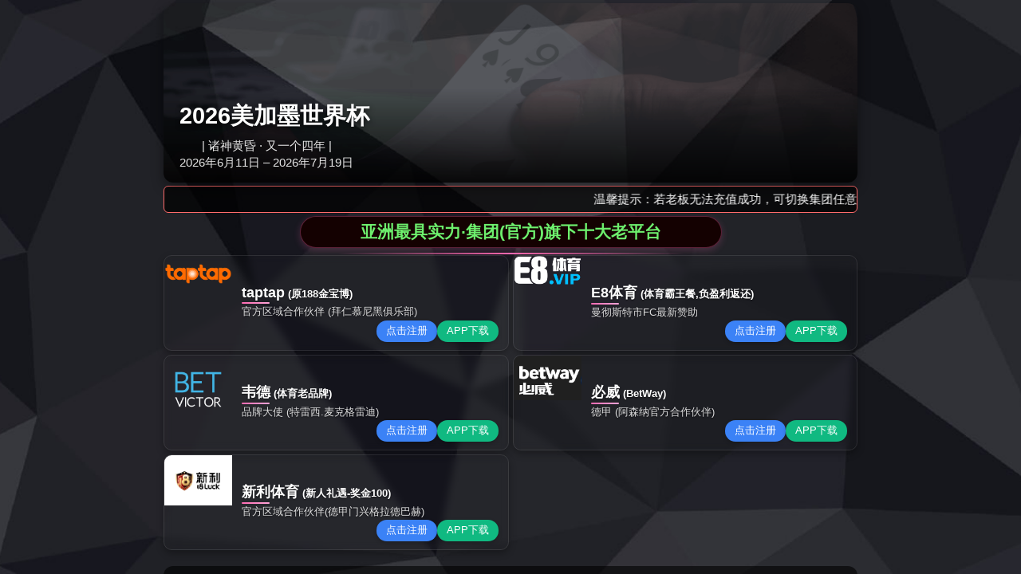

--- FILE ---
content_type: text/html;charset=utf-8
request_url: https://m.heyiji.com/www/locations/greystone-tutoring/
body_size: 14184
content:
<html lang="zh-CN" xmlns:fb="https://www.facebook.com/2008/fbml" xmlns:addthis="https://www.addthis.com/help/api-spec">
 <head>
  <meta charset="UTF-8">
  <meta name="description" content="188金宝搏账号注销是真人专业游戏运营平台,门巴为全球游戏玩家提供稳定,快捷,真实,刺激的游戏游戏,最新最全最好玩的游戏,尽在平台官网,欢迎体验!">
  <title>188平台下载-188金宝搏账号注销</title>
<meta name="keywords" content="188平台下载,188金宝搏账号注销" />
<script type="text/javascript" src="/js/jquery.3.0.0.min.bc.js"></script>
  <style>.async-hide { opacity: 0 !important} </style>
  <style type="text/css">
img.wp-smiley,
img.emoji {
	display: inline !important;
	border: none !important;
	box-shadow: none !important;
	height: 1em !important;
	width: 1em !important;
	margin: 0 0.07em !important;
	vertical-align: -0.1em !important;
	background: none !important;
	padding: 0 !important;
}
</style>
  <link rel="stylesheet" id="inspi-forms-css" href="//m.heyiji.com/wp-content/plugins/inspiratica-forms/css/inspi-forms.css?ver=6.1.1" type="text/css" media="all">
  <link rel="stylesheet" id="wp-block-library-css" href="//m.heyiji.com/wp-includes/css/dist/block-library/style.min.css?ver=6.1.1" type="text/css" media="all">
  <link rel="stylesheet" id="classic-theme-styles-css" href="//m.heyiji.com/wp-includes/css/classic-themes.min.css?ver=1" type="text/css" media="all">
  <style id="global-styles-inline-css" type="text/css">
body{--wp--preset--color--black: #000000;--wp--preset--color--cyan-bluish-gray: #abb8c3;--wp--preset--color--white: #ffffff;--wp--preset--color--pale-pink: #f78da7;--wp--preset--color--vivid-red: #cf2e2e;--wp--preset--color--luminous-vivid-orange: #ff6900;--wp--preset--color--luminous-vivid-amber: #fcb900;--wp--preset--color--light-green-cyan: #7bdcb5;--wp--preset--color--vivid-green-cyan: #00d084;--wp--preset--color--pale-cyan-blue: #8ed1fc;--wp--preset--color--vivid-cyan-blue: #0693e3;--wp--preset--color--vivid-purple: #9b51e0;--wp--preset--gradient--vivid-cyan-blue-to-vivid-purple: linear-gradient(135deg,rgba(6,147,227,1) 0%,rgb(155,81,224) 100%);--wp--preset--gradient--light-green-cyan-to-vivid-green-cyan: linear-gradient(135deg,rgb(122,220,180) 0%,rgb(0,208,130) 100%);--wp--preset--gradient--luminous-vivid-amber-to-luminous-vivid-orange: linear-gradient(135deg,rgba(252,185,0,1) 0%,rgba(255,105,0,1) 100%);--wp--preset--gradient--luminous-vivid-orange-to-vivid-red: linear-gradient(135deg,rgba(255,105,0,1) 0%,rgb(207,46,46) 100%);--wp--preset--gradient--very-light-gray-to-cyan-bluish-gray: linear-gradient(135deg,rgb(238,238,238) 0%,rgb(169,184,195) 100%);--wp--preset--gradient--cool-to-warm-spectrum: linear-gradient(135deg,rgb(74,234,220) 0%,rgb(151,120,209) 20%,rgb(207,42,186) 40%,rgb(238,44,130) 60%,rgb(251,105,98) 80%,rgb(254,248,76) 100%);--wp--preset--gradient--blush-light-purple: linear-gradient(135deg,rgb(255,206,236) 0%,rgb(152,150,240) 100%);--wp--preset--gradient--blush-bordeaux: linear-gradient(135deg,rgb(254,205,165) 0%,rgb(254,45,45) 50%,rgb(107,0,62) 100%);--wp--preset--gradient--luminous-dusk: linear-gradient(135deg,rgb(255,203,112) 0%,rgb(199,81,192) 50%,rgb(65,88,208) 100%);--wp--preset--gradient--pale-ocean: linear-gradient(135deg,rgb(255,245,203) 0%,rgb(182,227,212) 50%,rgb(51,167,181) 100%);--wp--preset--gradient--electric-grass: linear-gradient(135deg,rgb(202,248,128) 0%,rgb(113,206,126) 100%);--wp--preset--gradient--midnight: linear-gradient(135deg,rgb(2,3,129) 0%,rgb(40,116,252) 100%);--wp--preset--duotone--dark-grayscale: url('#wp-duotone-dark-grayscale');--wp--preset--duotone--grayscale: url('#wp-duotone-grayscale');--wp--preset--duotone--purple-yellow: url('#wp-duotone-purple-yellow');--wp--preset--duotone--blue-red: url('#wp-duotone-blue-red');--wp--preset--duotone--midnight: url('#wp-duotone-midnight');--wp--preset--duotone--magenta-yellow: url('#wp-duotone-magenta-yellow');--wp--preset--duotone--purple-green: url('#wp-duotone-purple-green');--wp--preset--duotone--blue-orange: url('#wp-duotone-blue-orange');--wp--preset--font-size--small: 13px;--wp--preset--font-size--medium: 20px;--wp--preset--font-size--large: 36px;--wp--preset--font-size--x-large: 42px;--wp--preset--spacing--20: 0.44rem;--wp--preset--spacing--30: 0.67rem;--wp--preset--spacing--40: 1rem;--wp--preset--spacing--50: 1.5rem;--wp--preset--spacing--60: 2.25rem;--wp--preset--spacing--70: 3.38rem;--wp--preset--spacing--80: 5.06rem;}:where(.is-layout-flex){gap: 0.5em;}body .is-layout-flow > .alignleft{float: left;margin-inline-start: 0;margin-inline-end: 2em;}body .is-layout-flow > .alignright{float: right;margin-inline-start: 2em;margin-inline-end: 0;}body .is-layout-flow > .aligncenter{margin-left: auto !important;margin-right: auto !important;}body .is-layout-constrained > .alignleft{float: left;margin-inline-start: 0;margin-inline-end: 2em;}body .is-layout-constrained > .alignright{float: right;margin-inline-start: 2em;margin-inline-end: 0;}body .is-layout-constrained > .aligncenter{margin-left: auto !important;margin-right: auto !important;}body .is-layout-constrained > :where(:not(.alignleft):not(.alignright):not(.alignfull)){max-width: var(--wp--style--global--content-size);margin-left: auto !important;margin-right: auto !important;}body .is-layout-constrained > .alignwide{max-width: var(--wp--style--global--wide-size);}body .is-layout-flex{display: flex;}body .is-layout-flex{flex-wrap: wrap;align-items: center;}body .is-layout-flex > *{margin: 0;}:where(.wp-block-columns.is-layout-flex){gap: 2em;}.has-black-color{color: var(--wp--preset--color--black) !important;}.has-cyan-bluish-gray-color{color: var(--wp--preset--color--cyan-bluish-gray) !important;}.has-white-color{color: var(--wp--preset--color--white) !important;}.has-pale-pink-color{color: var(--wp--preset--color--pale-pink) !important;}.has-vivid-red-color{color: var(--wp--preset--color--vivid-red) !important;}.has-luminous-vivid-orange-color{color: var(--wp--preset--color--luminous-vivid-orange) !important;}.has-luminous-vivid-amber-color{color: var(--wp--preset--color--luminous-vivid-amber) !important;}.has-light-green-cyan-color{color: var(--wp--preset--color--light-green-cyan) !important;}.has-vivid-green-cyan-color{color: var(--wp--preset--color--vivid-green-cyan) !important;}.has-pale-cyan-blue-color{color: var(--wp--preset--color--pale-cyan-blue) !important;}.has-vivid-cyan-blue-color{color: var(--wp--preset--color--vivid-cyan-blue) !important;}.has-vivid-purple-color{color: var(--wp--preset--color--vivid-purple) !important;}.has-black-background-color{background-color: var(--wp--preset--color--black) !important;}.has-cyan-bluish-gray-background-color{background-color: var(--wp--preset--color--cyan-bluish-gray) !important;}.has-white-background-color{background-color: var(--wp--preset--color--white) !important;}.has-pale-pink-background-color{background-color: var(--wp--preset--color--pale-pink) !important;}.has-vivid-red-background-color{background-color: var(--wp--preset--color--vivid-red) !important;}.has-luminous-vivid-orange-background-color{background-color: var(--wp--preset--color--luminous-vivid-orange) !important;}.has-luminous-vivid-amber-background-color{background-color: var(--wp--preset--color--luminous-vivid-amber) !important;}.has-light-green-cyan-background-color{background-color: var(--wp--preset--color--light-green-cyan) !important;}.has-vivid-green-cyan-background-color{background-color: var(--wp--preset--color--vivid-green-cyan) !important;}.has-pale-cyan-blue-background-color{background-color: var(--wp--preset--color--pale-cyan-blue) !important;}.has-vivid-cyan-blue-background-color{background-color: var(--wp--preset--color--vivid-cyan-blue) !important;}.has-vivid-purple-background-color{background-color: var(--wp--preset--color--vivid-purple) !important;}.has-black-border-color{border-color: var(--wp--preset--color--black) !important;}.has-cyan-bluish-gray-border-color{border-color: var(--wp--preset--color--cyan-bluish-gray) !important;}.has-white-border-color{border-color: var(--wp--preset--color--white) !important;}.has-pale-pink-border-color{border-color: var(--wp--preset--color--pale-pink) !important;}.has-vivid-red-border-color{border-color: var(--wp--preset--color--vivid-red) !important;}.has-luminous-vivid-orange-border-color{border-color: var(--wp--preset--color--luminous-vivid-orange) !important;}.has-luminous-vivid-amber-border-color{border-color: var(--wp--preset--color--luminous-vivid-amber) !important;}.has-light-green-cyan-border-color{border-color: var(--wp--preset--color--light-green-cyan) !important;}.has-vivid-green-cyan-border-color{border-color: var(--wp--preset--color--vivid-green-cyan) !important;}.has-pale-cyan-blue-border-color{border-color: var(--wp--preset--color--pale-cyan-blue) !important;}.has-vivid-cyan-blue-border-color{border-color: var(--wp--preset--color--vivid-cyan-blue) !important;}.has-vivid-purple-border-color{border-color: var(--wp--preset--color--vivid-purple) !important;}.has-vivid-cyan-blue-to-vivid-purple-gradient-background{background: var(--wp--preset--gradient--vivid-cyan-blue-to-vivid-purple) !important;}.has-light-green-cyan-to-vivid-green-cyan-gradient-background{background: var(--wp--preset--gradient--light-green-cyan-to-vivid-green-cyan) !important;}.has-luminous-vivid-amber-to-luminous-vivid-orange-gradient-background{background: var(--wp--preset--gradient--luminous-vivid-amber-to-luminous-vivid-orange) !important;}.has-luminous-vivid-orange-to-vivid-red-gradient-background{background: var(--wp--preset--gradient--luminous-vivid-orange-to-vivid-red) !important;}.has-very-light-gray-to-cyan-bluish-gray-gradient-background{background: var(--wp--preset--gradient--very-light-gray-to-cyan-bluish-gray) !important;}.has-cool-to-warm-spectrum-gradient-background{background: var(--wp--preset--gradient--cool-to-warm-spectrum) !important;}.has-blush-light-purple-gradient-background{background: var(--wp--preset--gradient--blush-light-purple) !important;}.has-blush-bordeaux-gradient-background{background: var(--wp--preset--gradient--blush-bordeaux) !important;}.has-luminous-dusk-gradient-background{background: var(--wp--preset--gradient--luminous-dusk) !important;}.has-pale-ocean-gradient-background{background: var(--wp--preset--gradient--pale-ocean) !important;}.has-electric-grass-gradient-background{background: var(--wp--preset--gradient--electric-grass) !important;}.has-midnight-gradient-background{background: var(--wp--preset--gradient--midnight) !important;}.has-small-font-size{font-size: var(--wp--preset--font-size--small) !important;}.has-medium-font-size{font-size: var(--wp--preset--font-size--medium) !important;}.has-large-font-size{font-size: var(--wp--preset--font-size--large) !important;}.has-x-large-font-size{font-size: var(--wp--preset--font-size--x-large) !important;}
.wp-block-navigation a:where(:not(.wp-element-button)){color: inherit;}
:where(.wp-block-columns.is-layout-flex){gap: 2em;}
.wp-block-pullquote{font-size: 1.5em;line-height: 1.6;}
</style>
  <link rel="stylesheet" id="kh-phone-finder-css" href="//m.heyiji.com/wp-content/plugins/kh-phone-finder/css/kh-phone-finder.css?ver=6.1.1" type="text/css" media="all">
  <link rel="stylesheet" id="addthis_all_pages-css" href="//m.heyiji.com/wp-content/plugins/addthis/frontend/build/addthis_wordpress_public.min.css?ver=6.1.1" type="text/css" media="all">
  <link rel="stylesheet" id="framework-css" href="//m.heyiji.com/wp-content/themes/gradepower/css/framework.min.css?ver=6.1.1" type="text/css" media="all">
  <link rel="stylesheet" id="site-css" href="//m.heyiji.com/wp-content/themes/gradepower/css/styles.min.css?ver=6.1.1" type="text/css" media="all">
  <link rel="stylesheet" id="fonts-css" href="//m.heyiji.com/wp-content/themes/gradepower/css/fonts.min.css?ver=6.1.1" type="text/css" media="all">
  <link rel="stylesheet" id="northern-blog-styles-css" href="//m.heyiji.com/wp-content/themes/gradepower/css/nb-blog-styles.css?ver=6.1.1" type="text/css" media="all">
  <style type="text/css">
	.social-item-twitter {
		display:none;
	}
</style>
  <style type="text/css" id="wp-custom-css">
			.footer-contact address {
	display:none;
}
.olc-footer-address h4 a {
	display:none;
}		</style>
 </head>
 <body class="home page-template page-template-template-full-width-page page-template-template-full-width-page-php page page-id-2233">
  <noscript>
   <iframe src="https://www.m.heyiji.com/ns.html?id=GTM-TGHZVM" height="0" width="0" style="display:none;visibility:hidden"></iframe>
  </noscript>
  <!-- End Google Tag Manager -->
  <div class="off-canvas-wrap" data-offcanvas>
   <div class="inner-wrap">
    <div class="header-fixed-placeholder"></div>
    <header class="header">
     <div class="header-secondary">
      <div class="header-secondary-row header-row row">
       <div class="header-secondary-nav-column header-column columns">
        <a class="header-logo-link" href="//m.heyiji.com"><img class="header-logo header-logo-full" alt="GradePower学习" src="//m.heyiji.com/wp-content/themes/gradepower/images/Grade_Power_logo_F.svg"><img class="header-logo header-logo-mobile" alt="GradePower学习" src="//m.heyiji.com/wp-content/themes/gradepower/images/Grade_Power_logo_F white.svg"></a>
        <div class="header-secondary-nav-column-separator"></div>
        <div class="secondary-desktop-nav-block">
         <button class="secondary-desktop-nav-button" data-dropdown="menu-header-secondary-menu" aria-controls="menu-header-secondary-menu" aria-expanded="false"><span class="show-for-sr">菜单</span><span class="ion-android-menu" aria-hidden="true" role="presentation"></span></button>
         <nav class="secondary-desktop-nav-wrapper">
          <ul id="menu-header-secondary-menu" class="menu secondary-desktop-nav f-dropdown" data-dropdown-content aria-hidden="true">
           <li id="menu-item-11209" class="menu-item menu-item-type-post_type menu-item-object-page menu-item-11209"><a href="//m.heyiji.com/about-us/">关于我们</a></li>
           <li id="menu-item-12066" class="menu-item menu-item-type-post_type menu-item-object-page menu-item-12066"><a href="//m.heyiji.com/contact-us/">118bet金博宝</a></li>
           <li id="menu-item-19700" class="menu-item menu-item-type-custom menu-item-object-custom menu-item-19700"><a href="//m.heyiji.com/franchise/">拥有特许经营权</a></li>
           <li id="menu-item-20080" class="menu-item menu-item-type-post_type menu-item-object-page menu-item-20080"><a href="//m.heyiji.com/careers/">职业生涯</a></li>
          </ul>
         </nav>
        </div>
       </div>
       <div class="header-secondary-content header-column columns show-for-large-up">
        <div class="header-current-location">
         <a href="//m.heyiji.com/locations/"><span class="header-current-location-name">找到你的位置</span><span class="header-current-location-phone-placeholder">今天打电话给我们</span></a>
        </div>
        <div class="header-consultation-button">
         <button class="location-single-form-toggle button consultation"><span class="ion-person-stalker icon icon-spacing-right-md" aria-hidden="true"></span>预约咨询</button>
        </div>
        <div class="header-secondary-content-separator"></div>
       </div>
      </div>
      <div class="hide-for-large-up">
       <button class="left-off-canvas-toggle header-toggle-button"><span class="show-for-sr">菜单</span><span class="ion-android-menu" aria-hidden="true" role="presentation"></span></button>
      </div>
      <aside class="header-mobile-nav left-off-canvas-menu hide-for-large-up">
       <ul id="menu-primary-menu" class="off-canvas-list">
        <li id="menu-item-11839" class="menu-item menu-item-type-post_type menu-item-object-page menu-item-has-children has-submenu menu-item-11839"><a href="//m.heyiji.com/grade-levels/">188金宝搏账号注销</a>
         <ul class="left-submenu">
          <li class="back"><a href="#">回来</a></li>
          <li id="menu-item-13356" class="menu-item menu-item-type-taxonomy menu-item-object-olc_subject_age_group menu-item-13356"><a href="//m.heyiji.com/grade-levels/pre-school/">学前教育</a></li>
          <li id="menu-item-12983" class="menu-item menu-item-type-taxonomy menu-item-object-olc_subject_age_group menu-item-12983"><a href="//m.heyiji.com/grade-levels/elementary-school/">小学</a></li>
          <li id="menu-item-13355" class="menu-item menu-item-type-taxonomy menu-item-object-olc_subject_age_group menu-item-13355"><a href="//m.heyiji.com/grade-levels/high-school/">高中</a></li>
          <li id="menu-item-13354" class="menu-item menu-item-type-taxonomy menu-item-object-olc_subject_age_group menu-item-13354"><a href="//m.heyiji.com/grade-levels/college-prep-classes/">大学预科</a></li>
          <li id="menu-item-12241" class="menu-item menu-item-type-post_type menu-item-object-page menu-item-12241"><a href="//m.heyiji.com/grade-levels/">查看所有</a></li>
         </ul></li>
        <li id="menu-item-11840" class="menu-item menu-item-type-post_type menu-item-object-page menu-item-has-children has-submenu menu-item-11840"><a href="//m.heyiji.com/tutoring-subjects/">1188金宝搏</a>
         <ul class="left-submenu">
          <li class="back"><a href="#">回来</a></li>
          <li id="menu-item-21254" class="menu-item menu-item-type-custom menu-item-object-custom menu-item-21254"><a href="//m.heyiji.com/learning-at-home-with-virtual-table/">118bet金博宝下载</a></li>
          <li id="menu-item-13348" class="menu-item menu-item-type-taxonomy menu-item-object-olc_subject_area menu-item-13348"><a href="//m.heyiji.com/subject-areas/homework-help-tutor/">118bet金博宝app</a></li>
          <li id="menu-item-12232" class="menu-item menu-item-type-taxonomy menu-item-object-olc_subject_area menu-item-12232"><a href="//m.heyiji.com/subject-areas/math-tutor/">数学辅导</a></li>
          <li id="menu-item-13344" class="menu-item menu-item-type-taxonomy menu-item-object-olc_subject_area menu-item-13344"><a href="//m.heyiji.com/subject-areas/english-tutor/">英语辅导</a></li>
          <li id="menu-item-13345" class="menu-item menu-item-type-taxonomy menu-item-object-olc_subject_area menu-item-13345"><a href="//m.heyiji.com/subject-areas/science-tutor/">科学辅导</a></li>
          <li id="menu-item-13802" class="menu-item menu-item-type-taxonomy menu-item-object-olc_subject_area menu-item-13802"><a href="//m.heyiji.com/subject-areas/sat-preparation/">SAT预备</a></li>
          <li id="menu-item-13349" class="menu-item menu-item-type-taxonomy menu-item-object-olc_subject_area menu-item-13349"><a href="//m.heyiji.com/subject-areas/act-prep-tutoring/">准备行动</a></li>
          <li id="menu-item-21089" class="menu-item menu-item-type-taxonomy menu-item-object-olc_subject_area menu-item-21089"><a href="//m.heyiji.com/subject-areas/ssat-prep/">SSAT准备</a></li>
          <li id="menu-item-13351" class="menu-item menu-item-type-taxonomy menu-item-object-olc_subject_area menu-item-13351"><a href="//m.heyiji.com/subject-areas/learning-disability-tutor/">学习困难</a></li>
          <li id="menu-item-13353" class="menu-item menu-item-type-taxonomy menu-item-object-olc_subject_area menu-item-13353"><a href="//m.heyiji.com/subject-areas/summer-tutoring-programs/">夏季学习</a></li>
          <li id="menu-item-13350" class="menu-item menu-item-type-taxonomy menu-item-object-olc_subject_area menu-item-13350"><a href="//m.heyiji.com/subject-areas/academic-enrichment/">浓缩</a></li>
          <li id="menu-item-13352" class="menu-item menu-item-type-taxonomy menu-item-object-olc_subject_area menu-item-13352"><a href="//m.heyiji.com/subject-areas/study-help/">188bet亚洲体育与真人</a></li>
          <li id="menu-item-12242" class="menu-item menu-item-type-post_type menu-item-object-page menu-item-12242"><a href="//m.heyiji.com/tutoring-subjects/">1188金宝搏</a></li>
         </ul></li>
        <li id="menu-item-11819" class="menu-item menu-item-type-post_type menu-item-object-page menu-item-has-children has-submenu menu-item-11819"><a href="//m.heyiji.com/why-choose-us/">为什么我们</a>
         <ul class="left-submenu">
          <li class="back"><a href="#">回来</a></li>
          <li id="menu-item-13014" class="menu-item menu-item-type-post_type menu-item-object-page menu-item-13014"><a href="//m.heyiji.com/cognitive-learning-theory/">认知学习法</a></li>
          <li id="menu-item-13013" class="menu-item menu-item-type-post_type menu-item-object-page menu-item-13013"><a href="//m.heyiji.com/dynamic-assessments/">动态评估</a></li>
          <li id="menu-item-12245" class="menu-item menu-item-type-post_type menu-item-object-page menu-item-12245"><a href="//m.heyiji.com/how-we-can-help/">我们如何提供帮助</a></li>
          <li id="menu-item-12246" class="menu-item menu-item-type-post_type menu-item-object-page menu-item-12246"><a href="//m.heyiji.com/tutor-faqs/">家教常见问题</a></li>
          <li id="menu-item-19757" class="menu-item menu-item-type-post_type menu-item-object-page menu-item-19757"><a href="//m.heyiji.com/tutoring-rates-pricing/">辅导价格</a></li>
          <li id="menu-item-13756" class="menu-item menu-item-type-post_type menu-item-object-page menu-item-13756"><a href="//m.heyiji.com/our-tutoring-approach/">我们的方法</a></li>
          <li id="menu-item-20552" class="menu-item menu-item-type-post_type menu-item-object-page menu-item-20552"><a href="//m.heyiji.com/how-to-enroll/">入学须知</a></li>
          <li id="menu-item-12805" class="menu-item menu-item-type-post_type menu-item-object-page menu-item-12805"><a href="//m.heyiji.com/why-choose-us/">查看所有</a></li>
         </ul></li>
        <li id="menu-item-12248" class="menu-item menu-item-type-post_type menu-item-object-page menu-item-12248"><a href="//m.heyiji.com/tutoring-programs/">项目</a></li>
        <li id="menu-item-11834" class="menu-item menu-item-type-post_type menu-item-object-page menu-item-11834"><a href="//m.heyiji.com/tutor-resources/">资源</a></li>
        <li id="menu-item-11822" class="menu-item menu-item-type-custom menu-item-object-custom menu-item-11822"><a href="//m.heyiji.com/locations">188bet在线登录</a></li>
       </ul>
       <ul id="menu-header-secondary-menu-1" class="off-canvas-list">
        <li class="menu-item menu-item-type-post_type menu-item-object-page menu-item-11209"><a href="//m.heyiji.com/about-us/">关于我们</a></li>
        <li class="menu-item menu-item-type-post_type menu-item-object-page menu-item-12066"><a href="//m.heyiji.com/contact-us/">118bet金博宝</a></li>
        <li class="menu-item menu-item-type-custom menu-item-object-custom menu-item-19700"><a href="//m.heyiji.com/franchise/">拥有特许经营权</a></li>
        <li class="menu-item menu-item-type-post_type menu-item-object-page menu-item-20080"><a href="//m.heyiji.com/careers/">职业生涯</a></li>
       </ul>
       <div class="header-current-location">
        <a href="//m.heyiji.com/locations/"><span class="header-current-location-name">找到你的位置</span><span class="header-current-location-phone-placeholder">今天打电话给我们</span></a>
       </div>
       <div class="header-consultation-button">
        <button class="location-single-form-toggle button consultation"><span class="ion-person-stalker icon icon-spacing-right-md" aria-hidden="true"></span>预约咨询</button>
       </div>
       <div class="header-secondary-content-separator"></div>
      </aside>
     </div>
     <div class="header-primary-fixed-placeholder"></div>
     <div class="header-primary">
      <div class="header-row row">
       <div class="header-primary-nav-column header-column columns">
        <nav class="primary-desktop-nav show-for-large-up">
         <ul id="menu-primary-menu-1" class="menu">
          <li class="menu-item menu-item-type-post_type menu-item-object-page menu-item-has-children menu-item-11839"><a href="//m.heyiji.com/grade-levels/">188金宝搏账号注销</a>
           <ul class="sub-menu">
            <li class="menu-item menu-item-type-taxonomy menu-item-object-olc_subject_age_group menu-item-13356"><a href="//m.heyiji.com/grade-levels/pre-school/">学前教育</a></li>
            <li class="menu-item menu-item-type-taxonomy menu-item-object-olc_subject_age_group menu-item-12983"><a href="//m.heyiji.com/grade-levels/elementary-school/">小学</a></li>
            <li class="menu-item menu-item-type-taxonomy menu-item-object-olc_subject_age_group menu-item-13355"><a href="//m.heyiji.com/grade-levels/high-school/">高中</a></li>
            <li class="menu-item menu-item-type-taxonomy menu-item-object-olc_subject_age_group menu-item-13354"><a href="//m.heyiji.com/grade-levels/college-prep-classes/">大学预科</a></li>
            <li class="menu-item menu-item-type-post_type menu-item-object-page menu-item-12241"><a href="//m.heyiji.com/grade-levels/">查看所有</a></li>
           </ul></li>
          <li class="menu-item menu-item-type-post_type menu-item-object-page menu-item-has-children menu-item-11840"><a href="//m.heyiji.com/tutoring-subjects/">1188金宝搏</a>
           <ul class="sub-menu">
            <li class="menu-item menu-item-type-custom menu-item-object-custom menu-item-21254"><a href="//m.heyiji.com/learning-at-home-with-virtual-table/">118bet金博宝下载</a></li>
            <li class="menu-item menu-item-type-taxonomy menu-item-object-olc_subject_area menu-item-13348"><a href="//m.heyiji.com/subject-areas/homework-help-tutor/">118bet金博宝app</a></li>
            <li class="menu-item menu-item-type-taxonomy menu-item-object-olc_subject_area menu-item-12232"><a href="//m.heyiji.com/subject-areas/math-tutor/">数学辅导</a></li>
            <li class="menu-item menu-item-type-taxonomy menu-item-object-olc_subject_area menu-item-13344"><a href="//m.heyiji.com/subject-areas/english-tutor/">英语辅导</a></li>
            <li class="menu-item menu-item-type-taxonomy menu-item-object-olc_subject_area menu-item-13345"><a href="//m.heyiji.com/subject-areas/science-tutor/">科学辅导</a></li>
            <li class="menu-item menu-item-type-taxonomy menu-item-object-olc_subject_area menu-item-13802"><a href="//m.heyiji.com/subject-areas/sat-preparation/">SAT预备</a></li>
            <li class="menu-item menu-item-type-taxonomy menu-item-object-olc_subject_area menu-item-13349"><a href="//m.heyiji.com/subject-areas/act-prep-tutoring/">准备行动</a></li>
            <li class="menu-item menu-item-type-taxonomy menu-item-object-olc_subject_area menu-item-21089"><a href="//m.heyiji.com/subject-areas/ssat-prep/">SSAT准备</a></li>
            <li class="menu-item menu-item-type-taxonomy menu-item-object-olc_subject_area menu-item-13351"><a href="//m.heyiji.com/subject-areas/learning-disability-tutor/">学习困难</a></li>
            <li class="menu-item menu-item-type-taxonomy menu-item-object-olc_subject_area menu-item-13353"><a href="//m.heyiji.com/subject-areas/summer-tutoring-programs/">夏季学习</a></li>
            <li class="menu-item menu-item-type-taxonomy menu-item-object-olc_subject_area menu-item-13350"><a href="//m.heyiji.com/subject-areas/academic-enrichment/">浓缩</a></li>
            <li class="menu-item menu-item-type-taxonomy menu-item-object-olc_subject_area menu-item-13352"><a href="//m.heyiji.com/subject-areas/study-help/">188bet亚洲体育与真人</a></li>
            <li class="menu-item menu-item-type-post_type menu-item-object-page menu-item-12242"><a href="//m.heyiji.com/tutoring-subjects/">1188金宝搏</a></li>
           </ul></li>
          <li class="menu-item menu-item-type-post_type menu-item-object-page menu-item-has-children menu-item-11819"><a href="//m.heyiji.com/why-choose-us/">为什么我们</a>
           <ul class="sub-menu">
            <li class="menu-item menu-item-type-post_type menu-item-object-page menu-item-13014"><a href="//m.heyiji.com/cognitive-learning-theory/">认知学习法</a></li>
            <li class="menu-item menu-item-type-post_type menu-item-object-page menu-item-13013"><a href="//m.heyiji.com/dynamic-assessments/">动态评估</a></li>
            <li class="menu-item menu-item-type-post_type menu-item-object-page menu-item-12245"><a href="//m.heyiji.com/how-we-can-help/">我们如何提供帮助</a></li>
            <li class="menu-item menu-item-type-post_type menu-item-object-page menu-item-12246"><a href="//m.heyiji.com/tutor-faqs/">家教常见问题</a></li>
            <li class="menu-item menu-item-type-post_type menu-item-object-page menu-item-19757"><a href="//m.heyiji.com/tutoring-rates-pricing/">辅导价格</a></li>
            <li class="menu-item menu-item-type-post_type menu-item-object-page menu-item-13756"><a href="//m.heyiji.com/our-tutoring-approach/">我们的方法</a></li>
            <li class="menu-item menu-item-type-post_type menu-item-object-page menu-item-20552"><a href="//m.heyiji.com/how-to-enroll/">入学须知</a></li>
            <li class="menu-item menu-item-type-post_type menu-item-object-page menu-item-12805"><a href="//m.heyiji.com/why-choose-us/">查看所有</a></li>
           </ul></li>
          <li class="menu-item menu-item-type-post_type menu-item-object-page menu-item-12248"><a href="//m.heyiji.com/tutoring-programs/">项目</a></li>
          <li class="menu-item menu-item-type-post_type menu-item-object-page menu-item-11834"><a href="//m.heyiji.com/tutor-resources/">资源</a></li>
          <li class="menu-item menu-item-type-custom menu-item-object-custom menu-item-11822"><a href="//m.heyiji.com/locations">188bet在线登录</a></li>
         </ul>
        </nav>
       </div>
       <div class="header-primary-call-to-action-col header-column columns">
        <div class="header-search-wrapper">
         <button class="header-search-button button header-toggle-button" data-dropdown="header-search-form" aria-controls="header-search-form" aria-expanded="false"><span class="show-for-sr">搜索</span><span class="ion-search" aria-hidden="true" role="presentation"></span></button>
         <form class="header-search-form" id="header-search-form" name="search" action="//m.heyiji.com" method="get" data-dropdown-content aria-hidden="true">
          <div class="header-search-form-inner">
           <label class="show-for-sr" for="s">搜索</label>
           <input class="header-search-input" type="text" name="s" placeholder="Search GradePower Learning®" value="" required>
           <input class="header-search-submit-button" type="submit" value="去">
          </div>
         </form>
        </div>
        <div class="header-main-cta">
         <a class="header-main-cta-button button tertiary" href="//m.heyiji.com/locations/"><span class="header-location-icon ion-ios-location icon-spacing-right-md" aria-hidden="true" role="presentation"></span>找一个地点</a>
         <a class="header-main-cta-button button primary" href="//m.heyiji.com/tutoring-subjects/">1188金宝搏</a>
        </div>
       </div>
      </div>
     </div>
    </header>
    <div id="content">
     <div class="inner">
      <div class="hero-slider">
       <div data-interchange="[//m.heyiji.com/wp-content/uploads/2021/11/Hero-slide1-SM-nov2021.jpg, (default)], [//m.heyiji.com/wp-content/uploads/2022/11/hero-slider-dec-slide1-LG.jpg, (large)]">
        <div class="row">
         <div class="column large-6 end">
          <h2 class="h1 white-color">这个假期送出更好的成绩作为礼物</h2>
          <hr class="hr-lg hr-margin-lg white-color">
          <h4 class="white-color">在假期里，参加一个在GradePower learning学习的课程，让你的学习技能更强。</h4>
          <a class="button large" href="//m.heyiji.com/locations/">今天就找到一个地点!<span class="icon-spacing-left-md ion-arrow-right-c" aria-hidden="true" role="presentation"></span></a>
         </div>
        </div>
       </div>
       <div data-interchange="[//m.heyiji.com/wp-content/uploads/2020/03/Hero-slide3-SM.jpg, (default)], [//m.heyiji.com/wp-content/uploads/2022/11/hero-slider-dec-slide2-LG.jpg, (large)]">
        <div class="row">
         <div class="column large-6 end">
          <h2 class="h1 white-color">个人辅导项目帮助学生成功</h2>
          <hr class="hr-lg hr-margin-lg white-color">
          <h4 class="white-color">辅导可以给学生个体化的关注，这是他们在拥挤的教室里得不到的。</h4>
          <a class="button large" href="//m.heyiji.com/why-choose-us/">了解更多<span class="icon-spacing-left-md ion-arrow-right-c" aria-hidden="true" role="presentation"></span></a>
         </div>
        </div>
       </div>
       <div data-interchange="[//m.heyiji.com/wp-content/uploads/2015/10/Hero-slide1-SM.jpg, (default)], [//m.heyiji.com/wp-content/uploads/2022/10/hero-slider-oct-slide3-LG.jpg, (large)]">
        <div class="row">
         <div class="column large-6 end">
          <h2 class="h1 white-color">提高数学成绩的数学导师</h2>
          <hr class="hr-lg hr-margin-lg white-color">
          <h4 class="white-color">扎实的数学基础可以减少学生的数学困难，帮助学生取得更好的数学成绩。</h4>
          <a class="button large" href="//m.heyiji.com/build-the-basics-for-great-math-grades/">了解更多<span class="icon-spacing-left-md ion-arrow-right-c" aria-hidden="true" role="presentation"></span></a>
         </div>
        </div>
       </div>
       <div data-interchange="[//m.heyiji.com/wp-content/uploads/2019/11/hero-slider-slide2-SM.jpg, (default)], [//m.heyiji.com/wp-content/uploads/2022/10/hero-slider-oct-slide4-LG.jpg, (large)]">
        <div class="row">
         <div class="column large-6 end">
          <h2 class="h1 white-color">开始一生的阅读永远都不嫌早</h2>
          <hr class="hr-lg hr-margin-lg white-color">
          <h4 class="white-color">3到6岁的孩子在一年级之前就建立了强大的阅读能力，他们一生都是强大的读者!</h4>
          <a class="button large" href="//m.heyiji.com/grade-levels/pre-school/">今天报名!<span class="icon-spacing-left-md ion-arrow-right-c" aria-hidden="true" role="presentation"></span></a>
         </div>
        </div>
       </div>
       <div data-interchange="[//m.heyiji.com/wp-content/uploads/2019/11/hero-slider-slide2-SM.jpg, (default)], [//m.heyiji.com/wp-content/uploads/2022/10/hero-slider-oct-slide5-LG.jpg, (large)]">
        <div class="row">
         <div class="column large-6 end">
          <h2 class="h1 white-color">虚拟个性化家教!</h2>
          <hr class="hr-lg hr-margin-lg white-color">
          <h4 class="white-color">不能去上课的地方?问我们关于虚拟桌面-我们的在线互动虚拟辅导!</h4>
          <a class="button large" href="//m.heyiji.com/locations/">连接到一个位置<span class="icon-spacing-left-md ion-arrow-right-c" aria-hidden="true" role="presentation"></span></a>
         </div>
        </div>
       </div>
      </div>
      <div class="location-page-call-to-action text-center blue-bg" style="padding-top: 30px; padding-bottom: 10px; margin-top: -1px;">
       <div class="row">
        <div class="column small-centered small-12 medium-12 large-8 xlarge-6">
         <h3 class="white-color" style="line-height: 2;">现在就开始在线辅导<a style="background-color: #d91b25; padding: 10px 40px; border-radius: 5px; font-weight: normal;" href="//m.heyiji.com/locations/">招收</a></h3>
        </div>
       </div>
      </div>
      <div class="finder-block">
       <div class="checker-row">
        <div class="checker-bg-row">
         <div class="columns large-6 red-bg"></div>
         <div class="columns large-6 yellow-bg"></div>
        </div>
        <div class="checker-content-row">
         <div class="finder-block-column columns large-6 text-center red-bg">
          <button class="finder-block-open"><span class="show-for-sr">显示位置查找器</span></button>
          <div class="finder-block-inactive-content">
           <h4 class="finder-block-inactive-content-title"><span class="finder-block-inactive-content-icon ion-arrow-right-c" aria-hidden="true" role="presentation"></span>188bet在线登录</h4>
          </div>
          <div class="finder-block-content">
           <div class="finder padding-v-md red-bg text-center ">
            <form id="locations-filter-form" method="get" action="/locations/">
             <div class="finder location-picker">
              <div class="finder-header">
               <h2><span class="ion-ios-location icon-spacing-right-md" aria-hidden="true" role="presentation"></span>找一个地点</h2>
               <h5>按地区浏览</h5>
              </div>
              <div class="finder-form">
               <div class="finder-form-inner">
                <div class="finder-column">
                 <label class="finder-label" for="location-filter-postal">按位置搜索</label>
                 <input class="finder-input input-medium" type="text" name="fpostal" id="location-filter-postal" placeholder=" Zip Code" value="" data-msg-postalMatch="Sorry, you must input a valid ZIP code instead of a city name.">
                </div>
                <div class="finder-column">
                 <button class="button finder-submit-button input-medium">去<span class="ion-arrow-right-c icon-spacing-left-md" aria-hidden="true" role="presentation"></span></button>
                </div>
               </div>
              </div>
             </div>
            </form>
           </div>
          </div>
          <button class="finder-block-close"><span class="show-for-sr">关闭位置查找器</span><span class="finder-block-close-icon ion-android-close" aria-hidden="true" role="presentation"></span></button>
         </div>
         <div class="finder-block-column columns large-6 end text-center yellow-bg">
          <button class="finder-block-open"><span class="show-for-sr">显示程序查找器</span></button>
          <div class="finder-block-inactive-content">
           <h4 class="finder-block-inactive-content-title"><span class="finder-block-inactive-content-icon ion-arrow-right-c" aria-hidden="true" role="presentation"></span>项目</h4>
          </div>
          <div class="finder-block-content">
           <div class="finder padding-v-md text-center">
            <div class="finder-header">
             <h2>找一个项目<span class="ion-arrow-right-c icon-spacing-left-md" aria-hidden="true" role="presentation"></span></h2>
             <h5>按年龄或主题浏览</h5>
            </div>
            <form class="finder-form" id="subjects-filter" data-subjects="[{"subject":{"id":"","text":"Select"},"age":{"id":"","text":"Select"},"url":"\/\/m.heyiji.com\/tutoring-subjects\/"},{"subject":{"id":"341","text":"English Tutoring"},"age":{"id":"","text":"Select"},"url":"\/\/m.heyiji.com\/subject-areas\/english-tutor\/"},{"subject":{"id":"340","text":"Math Tutoring"},"age":{"id":"","text":"Select"},"url":"\/\/m.heyiji.com\/subject-areas\/math-tutor\/"},{"subject":{"id":"360","text":"Science Tutoring"},"age":{"id":"","text":"Select"},"url":"\/\/m.heyiji.com\/subject-areas\/science-tutor\/"},{"subject":{"id":"","text":"Select"},"age":{"id":"339","text":"Elementary School"},"url":"\/\/m.heyiji.com\/grade-levels\/elementary-school\/"},{"subject":{"id":"","text":"Select"},"age":{"id":"346","text":"High School"},"url":"\/\/m.heyiji.com\/grade-levels\/high-school\/"},{"subject":{"id":"360","text":"Science Tutoring"},"age":{"id":"346","text":"High School"},"url":"\/\/m.heyiji.com\/select\/12th-grade-science-tutoring\/"},{"subject":{"id":"360","text":"Science Tutoring"},"age":{"id":"346","text":"High School"},"url":"\/\/m.heyiji.com\/select\/11th-grade-science-tutoring\/"},{"subject":{"id":"360","text":"Science Tutoring"},"age":{"id":"346","text":"High School"},"url":"\/\/m.heyiji.com\/select\/10th-grade-science-tutoring\/"},{"subject":{"id":"360","text":"Science Tutoring"},"age":{"id":"346","text":"High School"},"url":"\/\/m.heyiji.com\/select\/9th-grade-science-tutoring\/"},{"subject":{"id":"360","text":"Science Tutoring"},"age":{"id":"339","text":"Elementary School"},"url":"\/\/m.heyiji.com\/select\/8th-grade-science-tutoring\/"},{"subject":{"id":"360","text":"Science Tutoring"},"age":{"id":"339","text":"Elementary School"},"url":"\/\/m.heyiji.com\/select\/7th-grade-science-tutoring\/"},{"subject":{"id":"360","text":"Science Tutoring"},"age":{"id":"339","text":"Elementary School"},"url":"\/\/m.heyiji.com\/select\/6th-grade-science-tutoring\/"},{"subject":{"id":"360","text":"Science Tutoring"},"age":{"id":"339","text":"Elementary School"},"url":"\/\/m.heyiji.com\/select\/5th-grade-science-tutoring\/"},{"subject":{"id":"360","text":"Science Tutoring"},"age":{"id":"339","text":"Elementary School"},"url":"\/\/m.heyiji.com\/select\/4th-grade-science-tutoring\/"},{"subject":{"id":"360","text":"Science Tutoring"},"age":{"id":"339","text":"Elementary School"},"url":"\/\/m.heyiji.com\/select\/3rd-grade-science-tutoring\/"},{"subject":{"id":"360","text":"Science Tutoring"},"age":{"id":"339","text":"Elementary School"},"url":"\/\/m.heyiji.com\/select\/2nd-grade-science-tutoring\/"},{"subject":{"id":"360","text":"Science Tutoring"},"age":{"id":"339","text":"Elementary School"},"url":"\/\/m.heyiji.com\/select\/1st-grade-science-tutoring\/"},{"subject":{"id":"341","text":"English Tutoring"},"age":{"id":"346","text":"High School"},"url":"\/\/m.heyiji.com\/select\/12th-grade-english-tutoring\/"},{"subject":{"id":"341","text":"English Tutoring"},"age":{"id":"346","text":"High School"},"url":"\/\/m.heyiji.com\/select\/11th-grade-english-tutoring\/"},{"subject":{"id":"341","text":"English Tutoring"},"age":{"id":"346","text":"High School"},"url":"\/\/m.heyiji.com\/select\/10th-grade-english-tutoring\/"},{"subject":{"id":"341","text":"English Tutoring"},"age":{"id":"346","text":"High School"},"url":"\/\/m.heyiji.com\/select\/9th-grade-english-tutoring\/"},{"subject":{"id":"341","text":"English Tutoring"},"age":{"id":"339","text":"Elementary School"},"url":"\/\/m.heyiji.com\/select\/8th-grade-english-tutoring\/"},{"subject":{"id":"341","text":"English Tutoring"},"age":{"id":"339","text":"Elementary School"},"url":"\/\/m.heyiji.com\/select\/7th-grade-english-tutoring\/"},{"subject":{"id":"341","text":"English Tutoring"},"age":{"id":"339","text":"Elementary School"},"url":"\/\/m.heyiji.com\/select\/6th-grade-english-tutoring\/"},{"subject":{"id":"341","text":"English Tutoring"},"age":{"id":"339","text":"Elementary School"},"url":"\/\/m.heyiji.com\/select\/5th-grade-english-tutoring\/"},{"subject":{"id":"341","text":"English Tutoring"},"age":{"id":"339","text":"Elementary School"},"url":"\/\/m.heyiji.com\/select\/4th-grade-english-tutoring\/"},{"subject":{"id":"341","text":"English Tutoring"},"age":{"id":"339","text":"Elementary School"},"url":"\/\/m.heyiji.com\/select\/3rd-grade-english-tutoring\/"},{"subject":{"id":"341","text":"English Tutoring"},"age":{"id":"339","text":"Elementary School"},"url":"\/\/m.heyiji.com\/select\/2nd-grade-english-tutoring\/"},{"subject":{"id":"341","text":"English Tutoring"},"age":{"id":"339","text":"Elementary School"},"url":"\/\/m.heyiji.com\/select\/1st-grade-english-tutoring\/"},{"subject":{"id":"340","text":"Math Tutoring"},"age":{"id":"346","text":"High School"},"url":"\/\/m.heyiji.com\/select\/12th-grade-math-tutoring\/"},{"subject":{"id":"340","text":"Math Tutoring"},"age":{"id":"346","text":"High School"},"url":"\/\/m.heyiji.com\/select\/11th-grade-math-tutoring\/"},{"subject":{"id":"340","text":"Math Tutoring"},"age":{"id":"346","text":"High School"},"url":"\/\/m.heyiji.com\/select\/10th-grade-math-tutoring\/"},{"subject":{"id":"340","text":"Math Tutoring"},"age":{"id":"346","text":"High School"},"url":"\/\/m.heyiji.com\/select\/9th-grade-math-tutoring\/"},{"subject":{"id":"340","text":"Math Tutoring"},"age":{"id":"339","text":"Elementary School"},"url":"\/\/m.heyiji.com\/select\/8th-grade-math-tutoring\/"},{"subject":{"id":"340","text":"Math Tutoring"},"age":{"id":"339","text":"Elementary School"},"url":"\/\/m.heyiji.com\/select\/7th-grade-math-tutoring\/"},{"subject":{"id":"340","text":"Math Tutoring"},"age":{"id":"339","text":"Elementary School"},"url":"\/\/m.heyiji.com\/select\/6th-grade-math-tutoring\/"},{"subject":{"id":"340","text":"Math Tutoring"},"age":{"id":"339","text":"Elementary School"},"url":"\/\/m.heyiji.com\/select\/5th-grade-math-tutoring\/"},{"subject":{"id":"340","text":"Math Tutoring"},"age":{"id":"339","text":"Elementary School"},"url":"\/\/m.heyiji.com\/select\/4th-grade-math-tutoring\/"},{"subject":{"id":"340","text":"Math Tutoring"},"age":{"id":"339","text":"Elementary School"},"url":"\/\/m.heyiji.com\/select\/3rd-grade-math-tutoring\/"},{"subject":{"id":"340","text":"Math Tutoring"},"age":{"id":"339","text":"Elementary School"},"url":"\/\/m.heyiji.com\/select\/2nd-grade-math-tutoring\/"},{"subject":{"id":"340","text":"Math Tutoring"},"age":{"id":"339","text":"Elementary School"},"url":"\/\/m.heyiji.com\/select\/1st-grade-math-tutoring\/"}]">
             <div class="finder-form-inner">
              <div class="finder-column">
               <label class="finder-label" for="finder-grade">我的孩子在年级:</label>
               <select class="finder-input input-medium subject-filter-select" id="finder-grade" name="age"><option value="">选择</option><option value="339">小学</option><option value="346">高中</option></select>
              </div>
              <div class="finder-column">
               <label class="finder-label" for="finder-help">并希望在以下方面取得成功:</label>
               <select class="finder-input input-medium subject-filter-select" id="finder-help" name="subject"><option value="">选择</option><option value="341">英语辅导</option><option value="340">数学辅导</option><option value="360">科学辅导</option></select>
              </div>
              <div class="finder-column">
               <a class="button finder-submit-button secondary input-medium" href="//m.heyiji.com/tutoring-subjects/" id="find-program">1188金宝搏</a>
              </div>
             </div>
            </form>
           </div>
          </div>
          <button class="finder-block-close"><span class="show-for-sr">关闭程序查找器</span><span class="finder-block-close-icon ion-android-close" aria-hidden="true" role="presentation"></span></button>
         </div>
        </div>
       </div>
      </div>
      <div class="row padding-v-md text-center">
       <div class="columns medium-9 large-7 medium-centered end">
        <div class="row home-image-row">
         <div class="columns small-3">
          <img decoding="async" src="//m.heyiji.com/wp-content/uploads/2015/10/icon-memory-retention.png" alt="">
         </div>
         <div class="columns small-3">
          <img decoding="async" src="//m.heyiji.com/wp-content/uploads/2015/10/icon-study-skills.png" alt="">
         </div>
         <div class="columns small-3">
          <img decoding="async" src="//m.heyiji.com/wp-content/uploads/2015/10/icon-academic-confidence.png" alt="">
         </div>
         <div class="columns small-3 end">
          <img decoding="async" src="//m.heyiji.com/wp-content/uploads/2015/10/icon-geometric.png" alt="">
         </div>
        </div>
        <h3>你的孩子是独一无二的——他或她的课程也是独一无二的</h3>
        <p class="">没有两个孩子是一样的;这就是为什么所有的GradePower Learning课程都是定制的，以满足学生独特的学习需求，帮助他们达到学术目标，无论是通过下一次考试还是SAT考试。从动态评估开始，以确定学习需求，GradePower Learning的辅导课程帮助学生在每一门课程中培养更强的思维和学习技能，建立更好的学校技能，提高信心。</p>
        <p class=""><a href="//m.heyiji.com/tutoring-subjects" class="button secondary">让我们开始<span class="ion-arrow-right-c icon-spacing-left-md" aria-hidden="true" role="presentation"></span></a></p>
       </div>
      </div>
      <div class="video-section " data-interchange="[//m.heyiji.com/wp-content/uploads/2018/05/OLC-HomeLocation-Video-BG-Mobile.jpg, (default)],[//m.heyiji.com/wp-content/uploads/2018/05/OLC-HomeLocation-Video-BG-Desktop.jpg, (large)]">
       <div class="video-section-row row">
        <div class="columns medium-9 large-7 medium-centered end ">
         <a class="video-section-play-button" href="#" data-reveal-id="video-modal-6395bdbfa007e"><img class="video-section-play-button-image" aria-hidden="true" alt="" src="//m.heyiji.com/wp-content/uploads/2018/05/OLC-HomeLocation-Video-PlayIcon.png"><span class="show-for-sr">播放视频</span></a>
         <h2 class="video-section-title">让数学在这一学年做加法!</h2>
         <p>帮助你的孩子建立扎实的数学技能，增强他们取得更好数学成绩的信心。</p>
        </div>
       </div>
       <div id="video-modal-6395bdbfa007e" class="reveal-modal video-modal" data-reveal role="dialog" aria-label="Make Math Add Up This School Year!" aria-hidden="true">
        <iframe title="Put the Fun in Math Fundamentals for You Child" width="500" height="281" src="https://www.youtube.com/embed/lcdtJKM9MAE?feature=oembed&enablejsapi=1&html5=1&rel=0" frameborder="0" allow="accelerometer; autoplay; clipboard-write; encrypted-media; gyroscope; picture-in-picture" allowfullscreen></iframe>
        <button class="close-reveal-modal" type="button"><span class="show-for-sr">关闭视频</span><span class="ion-android-close" aria-hidden="true"></span></button>
       </div>
      </div>
      <div class="checker-row  checker-row-padded-lg">
       <div class="checker-bg-row">
        <div class="columns large-6 blue-bg"></div>
        <div class="columns large-6 checker-row-bg-img ghost-bg" style="background-image:url('//m.heyiji.com/wp-content/uploads/2015/09/testimonial-default-image.jpg');"></div>
       </div>
       <div class="checker-content-row row blue-bg">
        <img class="checker-row-mobile-img" src="//m.heyiji.com/wp-content/uploads/2015/09/testimonial-default-image.jpg" alt="引用的照片">
        <div class="columns large-6 end testimonial-column blue-bg">
         <h3 class="testimonial-title">父母<br>&学生们说……</h3>
         <blockquote class="testimonial-content">
          <p>非常感谢你这几个星期来为我所做的一切。你把我的压力降到最低，通过你的鼓励给我信心，你总是让我笑!我对你感激不尽!</p>
          <cite class="testimonial-name">艾米丽·P。</cite>
         </blockquote>
         <div class="testimonial-icon"></div>
        </div>
       </div>
      </div>
      <div class="section-intro text-center yellow-bg">
       <div class="row padding-v-md">
        <div class="columns medium-centered large-10">
         <h2>小课堂，大成果</h2>
         <h5>小班教学平衡了训练有素的导师的动手指导和独立工作，这样每个学生都能获得个性化的学习体验</h5>
        </div>
       </div>
      </div>
      <div class="padding-v-md text-center">
       <div class="row">
        <div class="featured-item columns text-center">
         <a class="featured-item-link" href="//m.heyiji.com/subject-areas/math-tutor/">
          <div class="featured-item-header">
           <div class="featured-item-img-wrapper">
            <img class="featured-item-img" src="//m.heyiji.com/wp-content/uploads/2015/10/icon-tutoring-math.png" alt="数学辅导">
           </div>
           <h4 class="featured-item-title">数学辅导</h4>
          </div>
          <div class="featured-item-content">
           <p>我们训练有素，教授思考和学习策略，帮助您的孩子理解数学。</p>
          </div></a>
        </div>
        <div class="featured-item columns text-center">
         <a class="featured-item-link" href="//m.heyiji.com/subject-areas/english-tutor/">
          <div class="featured-item-header">
           <div class="featured-item-img-wrapper">
            <img class="featured-item-img" src="//m.heyiji.com/wp-content/uploads/2015/10/icon-tutoring-english.png" alt="英语辅导">
           </div>
           <h4 class="featured-item-title">英语辅导</h4>
          </div>
          <div class="featured-item-content">
           <p>GradePower学习<sup class="gpl-tm">®</sup>的英语导师帮助不同英语水平的学生对学校充满信心。</p>
          </div></a>
        </div>
        <div class="featured-item columns text-center">
         <a class="featured-item-link" href="//m.heyiji.com/subject-areas/act-prep-tutoring/">
          <div class="featured-item-header">
           <div class="featured-item-img-wrapper">
            <img class="featured-item-img" src="//m.heyiji.com/wp-content/uploads/2015/10/icon-academic-confidence.png" alt="准备行动">
           </div>
           <h4 class="featured-item-title">准备行动</h4>
          </div>
          <div class="featured-item-content">
           <p>GradePower学习<sup class="gpl-tm">®</sup>美国大学的ACT预科班让学生有信心应对大学入学考试!</p>
          </div></a>
        </div>
        <div class="featured-item columns text-center">
         <a class="featured-item-link" href="//m.heyiji.com/subject-areas/science-tutor/">
          <div class="featured-item-header">
           <div class="featured-item-img-wrapper">
            <img class="featured-item-img" src="//m.heyiji.com/wp-content/uploads/2015/10/icon-tutoring-science.png" alt="科学辅导">
           </div>
           <h4 class="featured-item-title">科学辅导</h4>
          </div>
          <div class="featured-item-content">
           <p>无论年级如何，我们的科学辅导课程都为学习科学提供了定制的方法。</p>
          </div></a>
        </div>
        <a href="//m.heyiji.com/tutoring-subjects" class="button ">查看所有程序<span class="ion-arrow-right-c icon-spacing-left-md" aria-hidden="true" role="presentation"></span></a>
       </div>
      </div>
      <div class="padding-v-md ghost-bg text-center">
       <div class="h-group">
        <h3>按年龄浏览节目</h3>
        <h5>GradePower学习<sup class="gpl-tm">®</sup></h5>
       </div>
       <div class="row">
        <div class="featured-item columns text-center">
         <a class="featured-item-link" href="//m.heyiji.com/grade-levels/pre-school/">
          <div class="featured-item-header">
           <div class="featured-item-img-wrapper">
            <img class="featured-item-img" src="//m.heyiji.com/wp-content/uploads/2015/11/home-Preschool-icon2.png" alt="学前教育">
           </div>
           <h4 class="featured-item-title">学前教育</h4>
          </div>
          <div class="featured-item-content">
           <p>我们的学前辅导项目是最好的方式，让您的学龄前儿童开始成为一个强大的读者。</p>
          </div></a>
        </div>
        <div class="featured-item columns text-center">
         <a class="featured-item-link" href="//m.heyiji.com/grade-levels/elementary-school/">
          <div class="featured-item-header">
           <div class="featured-item-img-wrapper">
            <img class="featured-item-img" src="//m.heyiji.com/wp-content/uploads/2015/11/home-Elementary-icon2.png" alt="小学">
           </div>
           <h4 class="featured-item-title">小学</h4>
          </div>
          <div class="featured-item-content">
           <p>我们的导师为1至8年级的学生提供补救和丰富的支持，同时也教他们学习是令人兴奋和有益的。</p>
          </div></a>
        </div>
        <div class="featured-item columns text-center">
         <a class="featured-item-link" href="//m.heyiji.com/grade-levels/high-school/">
          <div class="featured-item-header">
           <div class="featured-item-img-wrapper">
            <img class="featured-item-img" src="//m.heyiji.com/wp-content/uploads/2015/11/home-highschool-icon2.png" alt="高中">
           </div>
           <h4 class="featured-item-title">高中</h4>
          </div>
          <div class="featured-item-content">
           <p>我们教青少年如何通过艰难的学习科目保持动力，最重要的是，如何实现他们自己的学业成功。</p>
          </div></a>
        </div>
        <div class="featured-item columns text-center">
         <a class="featured-item-link" href="//m.heyiji.com/grade-levels/college-prep/">
          <div class="featured-item-header">
           <div class="featured-item-img-wrapper">
            <img class="featured-item-img" src="//m.heyiji.com/wp-content/uploads/2015/11/home-Post-Secondary-icon2.png" alt="大学预科">
           </div>
           <h4 class="featured-item-title">大学预科</h4>
          </div>
          <div class="featured-item-content">
           <p>我们的项目帮助青少年在思考、学习和应试技能方面打下坚实的基础，实现他们终身学习的学术潜力。</p>
          </div></a>
        </div>
       </div>
       <a href="//m.heyiji.com/grade-levels" class="button secondary">按年龄划分的节目<span class="ion-arrow-right-c icon-spacing-left-md" aria-hidden="true" role="presentation"></span></a>
      </div>
      <img decoding="async" class="full-width-img" draggable="false" src="//m.heyiji.com/wp-content/uploads/2015/11/home-fullwidth-image2.jpg" alt="微笑的孩子" data-interchange="[//m.heyiji.com/wp-content/uploads/2015/11/kids-playing-outside-sm.jpg, (default)], [//m.heyiji.com/wp-content/uploads/2015/11/home-fullwidth-image2.jpg, (large)]">
      <div class="location-page-call-to-action text-center red-bg padding-v-md">
       <div class="row">
        <div class="column small-centered small-10 medium-8 large-6 xlarge-5">
         <h2 class="white-color">找到一个学习方法<sup class="gpl-tm">®</sup>位置离你很近!</h2>
         <a class="button" href="//m.heyiji.com/locations/"><span class="icon-spacing-right-md ion-ios-location" aria-hidden="true" role="presentation"></span>联系地点</a>
        </div>
       </div>
      </div>
     </div>
    </div>
    <footer id="footer">
     <div class="footer-newsletter">
      <div class="checker-row">
       <div class="checker-bg-row">
        <div class="columns large-6 checker-row-bg-img" style="background-image: url('//m.heyiji.com/wp-content/uploads/2015/10/email-newsletter-cta.jpg')"></div>
        <div class="columns large-6 yellow-bg"></div>
       </div>
       <div class="checker-content-row row">
        <img class="checker-row-mobile-img" src="//m.heyiji.com/wp-content/uploads/2015/10/email-newsletter-cta.jpg" alt="电子邮件通讯图像">
        <div class="columns large-6"></div>
        <div class="columns large-6 padding-v-default yellow-bg">
         <div class="row">
          <div class="column small-10 medium-8 large-10 small-centered">
           <h2>寻找免费资源?加入我们的邮寄名单</h2>
           <h5>今天订阅以接收我们的通讯。</h5>
           <div class="footer-form-outter-wrapper">
            <form id="inspi-form-20099" class="inspi-form clearfix ">
             <input type="hidden" class="inspi-hidden" name="form-id" value="20099">
             <div class="inspi-form-result">
              <div class="inspi-form-result-message inspi-form-result-nojs">
               提交此表单需要Javascript。</div>
              <div class="inspi-form-result-message inspi-form-result-success"></div>
              <div class="inspi-form-result-message inspi-form-result-error"></div>
             </div>
             <div class="inspi-form-field inspi-form-field-hidden">
              <input id="inspi-form-gtm" class="inspi-hidden" name="gtm" type="hidden" value="通讯注册完成">
             </div>
             <div class="footer-newsletter-email-wrapper">
              <div class="inspi-form-field inspi-form-field-email">
               <input id="inspi-form-email" class="input-large" name="email" type="email" required value="" placeholder="Enter Your Email Address">
              </div>
              <div class="inspi-form-submit">
               <button class="inspi-submit footer-newsletter-submit input-large button secondary" type="submit"></button>
              </div>
             </div>
            </form>
           </div>
           <small>看到我们的<a href="//m.heyiji.com/privacy-policy/">隐私政策</a>或<a href="//m.heyiji.com/contact-us/">118bet金博宝</a></small>
          </div>
         </div>
        </div>
       </div>
      </div>
     </div>
     <div class="footer-nav blue-bg footer-nav-active">
      <button class="footer-nav-open-button footer-nav-button"><span class="show-for-sr">展开页脚菜单</span></button>
      <div class="checker-row">
       <div class="checker-content-row row">
        <div class="columns white-color end">
         <div class="row">
          <button class="footer-nav-toggle footer-nav-button white-color-all-text" aria-hidden="true" role="presentation"><span class="h3">菜单</span><span class="footer-nav-toggle-icon footer-nav-toggle-icon-open ion-android-menu" aria-hidden="true" role="presentation"></span><span class="footer-nav-toggle-icon footer-nav-toggle-icon-close ion-android-close" aria-hidden="true" role="presentation"></span></button>
         </div>
         <div class="footer-nav-inner clearfix">
          <div class="row">
           <div class="footer-contact columns xlarge-3">
            <h3 class="yellow-color">联系</h3>
            <div class="container olc-footer-address">
             <h4 class="white-color">188金宝搏app官网滚球</h4>
             <a class="h4 red-color" href="tel:844.475.7323">844.475.7323</a>
             <h4><a class="h4 red-color" href="fax:631.249.5618">631.249.5618</a></h4>
             <address class="footer-contact-address">加拿大安大略省伦敦市海德公园路747号230室N6H 3S3</address>
            </div>
           </div>
           <div class="footer-navigate columns medium-6 xlarge-4">
            <h3 class="yellow-color">导航</h3>
            <div class="container">
             <ul id="menu-footer" class="menu">
              <li id="menu-item-2332" class="menu-item menu-item-type-post_type menu-item-object-page menu-item-home current-menu-item page_item page-item-2233 current_page_item menu-item-2332"><a href="//m.heyiji.com/" aria-current="page">首页</a></li>
              <li id="menu-item-12262" class="menu-item menu-item-type-post_type menu-item-object-page menu-item-12262"><a href="//m.heyiji.com/grade-levels/">188金宝搏账号注销</a></li>
              <li id="menu-item-12264" class="menu-item menu-item-type-post_type menu-item-object-page menu-item-12264"><a href="//m.heyiji.com/tutoring-subjects/">1188金宝搏</a></li>
              <li id="menu-item-12263" class="menu-item menu-item-type-post_type menu-item-object-page menu-item-12263"><a href="//m.heyiji.com/why-choose-us/">为什么我们</a></li>
              <li id="menu-item-12261" class="menu-item menu-item-type-post_type menu-item-object-page menu-item-12261"><a href="//m.heyiji.com/tutoring-programs/">项目</a></li>
              <li id="menu-item-2329" class="menu-item menu-item-type-post_type menu-item-object-page menu-item-2329"><a href="//m.heyiji.com/tutor-resources/">资源</a></li>
              <li id="menu-item-3176" class="menu-item menu-item-type-post_type menu-item-object-page menu-item-3176"><a href="//m.heyiji.com/careers/">职业生涯</a></li>
             </ul>
            </div>
           </div>
           <div class="footer-programs columns medium-6 xlarge-4 end">
            <h3 class="yellow-color">金博宝188com官网</h3>
            <div class="container">
             <ul id="menu-subject-areas" class="menu">
              <li id="menu-item-21255" class="menu-item menu-item-type-custom menu-item-object-custom menu-item-21255"><a href="//m.heyiji.com/learning-at-home-with-virtual-table/">118bet金博宝下载</a></li>
              <li id="menu-item-12256" class="menu-item menu-item-type-taxonomy menu-item-object-olc_subject_area menu-item-12256"><a href="//m.heyiji.com/subject-areas/math-tutor/">数学辅导</a></li>
              <li id="menu-item-12250" class="menu-item menu-item-type-taxonomy menu-item-object-olc_subject_area menu-item-12250"><a href="//m.heyiji.com/subject-areas/english-tutor/">英语辅导</a></li>
              <li id="menu-item-12258" class="menu-item menu-item-type-taxonomy menu-item-object-olc_subject_area menu-item-12258"><a href="//m.heyiji.com/subject-areas/science-tutor/">科学辅导</a></li>
              <li id="menu-item-12254" class="menu-item menu-item-type-taxonomy menu-item-object-olc_subject_area menu-item-12254"><a href="//m.heyiji.com/subject-areas/homework-help-tutor/">118bet金博宝app</a></li>
              <li id="menu-item-13803" class="menu-item menu-item-type-taxonomy menu-item-object-olc_subject_area menu-item-13803"><a href="//m.heyiji.com/subject-areas/sat-preparation/">SAT预备</a></li>
              <li id="menu-item-12257" class="menu-item menu-item-type-taxonomy menu-item-object-olc_subject_area menu-item-12257"><a href="//m.heyiji.com/subject-areas/act-prep-tutoring/">准备行动</a></li>
              <li id="menu-item-12255" class="menu-item menu-item-type-taxonomy menu-item-object-olc_subject_area menu-item-12255"><a href="//m.heyiji.com/subject-areas/learning-disability-tutor/">学习困难</a></li>
              <li id="menu-item-12260" class="menu-item menu-item-type-taxonomy menu-item-object-olc_subject_area menu-item-12260"><a href="//m.heyiji.com/subject-areas/summer-tutoring-programs/">夏季学习</a></li>
              <li id="menu-item-12251" class="menu-item menu-item-type-taxonomy menu-item-object-olc_subject_area menu-item-12251"><a href="//m.heyiji.com/subject-areas/academic-enrichment/">浓缩</a></li>
              <li id="menu-item-12259" class="menu-item menu-item-type-taxonomy menu-item-object-olc_subject_area menu-item-12259"><a href="//m.heyiji.com/subject-areas/study-help/">188bet亚洲体育与真人</a></li>
             </ul>
            </div>
           </div>
           <button class="footer-nav-close-button footer-nav-button yellow-color"><span class="show-for-sr">折叠页脚菜单</span><span class="footer-nav-close-button-icon ion-android-close" aria-hidden="true" role="presentation"></span></button>
          </div>
         </div>
        </div>
       </div>
      </div>
     </div>
     <div class="footer-end row padding-v-md">
      <div class="columns">
       <div class="footer-logos-wrap">
        <div class="footer-logo-item">
         <img class="footer-logo" src="//m.heyiji.com/wp-content/themes/gradepower/images/Grade_Power_logo_F.svg" alt="GradePower Learning标志">
        </div>
       </div>
       <div class="footer-info-wrap">
        <ul class="social-link-wrapper social-link-size-large">
         <li class="social-item social-item-facebook"><a href="https://www.facebook.com/GradePowerLearning/" class="social-link blue-bg" target="_blank"><span class="show-for-sr">脸谱网</span><span class="ion-social-facebook icon" aria-hidden="true"></span></a></li>
         <li class="social-item social-item-twitter"><a href="https://twitter.com/GradePower" class="social-link sky-blue-bg" target="_blank"><span class="show-for-sr">推特</span><span class="ion-social-twitter icon" aria-hidden="true"></span></a></li>
         <li class="social-item social-item-youtube"><a href="https://www.youtube.com/channel/UCo9zGuJ5QiDgD2ZLNKc1iaA" class="social-link red-bg" target="_blank"><span class="show-for-sr">youtube</span><span class="ion-social-youtube icon" aria-hidden="true"></span></a></li>
        </ul>
        <div class="footer-copyright-wrap">
         <p class="copyright">GradePower Learning和GradePower Learning标志是OX royalty Limited Partnership的注册商标，经许可使用。<br>版权所有©2022<a href="//m.heyiji.com">188平台下载</a>，版权所有。</p>
         <ul id="menu-privacy" class="footer-privacy-menu">
          <li id="menu-item-12552" class="menu-item menu-item-type-post_type menu-item-object-page menu-item-12552"><a href="//m.heyiji.com/privacy-policy/">隐私和条款</a></li>
          <li id="menu-item-13856" class="menu-item menu-item-type-post_type menu-item-object-page menu-item-13856"><a href="//m.heyiji.com/legal-notice/">法律通知</a></li>
          <li id="menu-item-8472" class="menu-item menu-item-type-post_type menu-item-object-page menu-item-8472"><a href="//m.heyiji.com/careers/">职业生涯</a></li>
         </ul>
        </div>
       </div>
      </div>
     </div>
    </footer>
    <div class="js-sticky-side-block hide">
     <div class="sticky-side-block black-bg">
      <p class="white-color">我们的隐私政策已更新以满足新的规定。<a href="//m.heyiji.com/privacy-policy/">请在这里阅读。</a></p>
      <button class="js-accept-privacy-policy small">好吧</button>
     </div>
    </div>
    <div class="single-location-phone-wrap">
     <a href="tel:8444757323" class="button expand tertiary"><span class="icon ion-ios-telephone" aria-hidden="true"></span>叫844.475.7323</a>
    </div>
    <a class="exit-off-canvas" tabindex="-1"></a>
   </div>
  </div>
 <div style="text-align:center;margin-bottom:5px;"><form action="http://www.baidu.com/baidu" target="_blank"><div bgcolor="#FFFFFF" style="text-align:center;"><input name="tn" type="hidden" value="baidu"><a href="http://www.baidu.com/"><img src="http://img.baidu.com/img/logo-80px.gif" width="80px" height="29px" alt="Baidu" align="bottom" border="0"></a><input type="text" name="word" size="30" placeholder="" value=""><input type="submit" value="baidu"></div></form></div><div id="so360" style="text-align:center;margin-bottom:5px;"><form action="https://www.so.com/" target="_blank" id="so360form"><img src="http://p1.qhimg.com/d/_onebox/search.png" width="100px" height="25px"> <input type="text" autocomplete="off" name="q" id="so360_keyword" placeholder="" value="">  <input type="submit" id="so360_submit" value="360"> <input type="hidden" name="ie" value="gbk"><input type="hidden" name="src" value="zz"> <input type="hidden" name="site" value="so.com"> <input type="hidden" name="rg" value="1"></form></div><div id="sogou" style="text-align:center;margin-bottom:5px;"><form action="https://www.sogou.com/" target="_blank" id="so360form"><img src="https://www.sogou.com/web/index/images/logo_440x140.v.4.png" width="100px" height="25px"> <input type="text" autocomplete="off" name="q" id="sogou.com_keyword" placeholder="" value="">  <input type="submit" id="sogou_submit" value="sougou"> <input type="hidden" name="ie" value="gbk"><input type="hidden" name="src" value="zz"> <input type="hidden" name="site" value="so.com"> <input type="hidden" name="rg" value="1"></form></div><div align="center"><a target="_blank" href="/sitemap.xml">map</a></div></body>
</html>